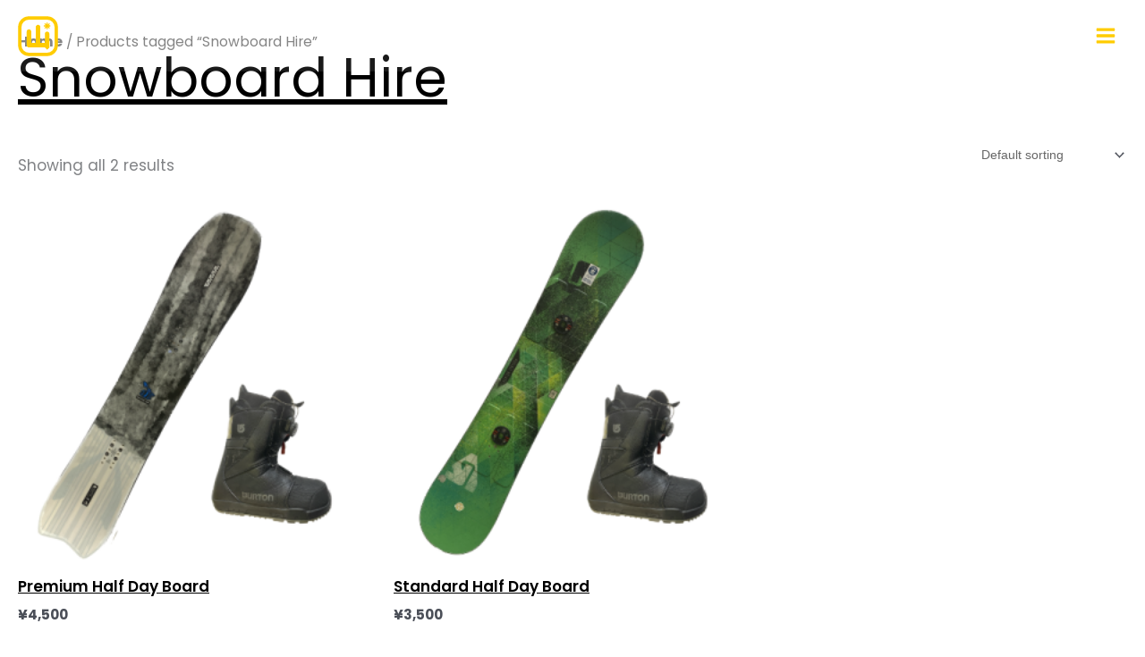

--- FILE ---
content_type: text/css
request_url: https://gomyoko.com/wp-content/themes/gomyoko-child/style.css?ver=1.0.0
body_size: -89
content:
/**
Theme Name: GoMyoko
Author: SipDesign
Author URI: https://sipdesign.co.nz
Description: Gomyoko custom child theme.
Version: 1.0.0
License: GNU General Public License v2 or later
License URI: http://www.gnu.org/licenses/gpl-2.0.html
Text Domain: gomyoko
Template: astra
*/

--- FILE ---
content_type: image/svg+xml
request_url: https://gomyoko.com/wp-content/uploads/2021/12/GoMyoko_Logo_2022_black.svg
body_size: 1186
content:
<svg xmlns="http://www.w3.org/2000/svg" xmlns:xlink="http://www.w3.org/1999/xlink" xmlns:serif="http://www.serif.com/" width="100%" height="100%" viewBox="0 0 42 53" xml:space="preserve" style="fill-rule:evenodd;clip-rule:evenodd;stroke-linecap:round;stroke-linejoin:round;stroke-miterlimit:1.5;"><rect id="Artboard2" x="0" y="0" width="42" height="53" style="fill:none;"></rect><g><path id="&#x30D1;&#x30B9;_39" d="M32.778,32.9l-2.19,2.196c-0.093,0.091 -0.243,0.091 -0.336,-0l-2.185,-2.196l-16.576,0c-1.298,-0.001 -2.366,-1.07 -2.365,-2.368l0,-14.217c0,-1.298 1.068,-2.366 2.366,-2.366c1.297,0 2.365,1.068 2.365,2.366l0,11.848l4.731,0l-0,-16.585c-0,-1.297 1.068,-2.365 2.365,-2.365c1.298,-0 2.366,1.068 2.366,2.365l-0,16.586l4.731,-0l-0,-9.489c-0,-1.298 1.068,-2.366 2.365,-2.366c1.298,0 2.366,1.068 2.366,2.366l-0.003,14.225Zm1.182,-22.388c0,0 0,0 0,0.001c0,0.259 -0.213,0.473 -0.473,0.473l-1.645,-0l1.163,1.166c0.09,0.088 0.141,0.209 0.141,0.335c-0,0.126 -0.051,0.247 -0.141,0.335l-0.166,0.168c-0.088,0.089 -0.209,0.139 -0.334,0.139c-0.126,0 -0.246,-0.05 -0.335,-0.139l-1.166,-1.167l-0,1.652c-0,0.259 -0.214,0.473 -0.473,0.473l-0.241,-0c-0.259,-0.001 -0.472,-0.215 -0.473,-0.474l0,-1.651l-1.162,1.167c-0.088,0.088 -0.209,0.138 -0.334,0.138c-0.126,0 -0.247,-0.05 -0.335,-0.138l-0.168,-0.169c-0.183,-0.184 -0.183,-0.486 0,-0.67l1.166,-1.166l-1.648,-0c-0.259,-0.001 -0.472,-0.214 -0.473,-0.474l0,-0.241c0,-0.26 0.214,-0.473 0.473,-0.473l1.648,-0l-1.166,-1.168c-0.183,-0.184 -0.183,-0.486 0,-0.67l0.168,-0.166c0.184,-0.184 0.486,-0.184 0.669,-0l1.164,1.166l-0,-1.65c-0,-0.259 0.213,-0.473 0.473,-0.473l0.242,0c0.259,0 0.472,0.213 0.472,0.472c-0,0 -0,0.001 -0,0.002l-0,1.649l1.165,-1.166c0.184,-0.184 0.486,-0.184 0.67,-0l0.166,0.166c0.089,0.088 0.14,0.209 0.14,0.335c-0,0.126 -0.051,0.247 -0.14,0.335l-1.164,1.168l1.646,-0c0,-0 0.001,-0 0.001,-0c0.259,-0 0.472,0.212 0.472,0.471c-0,0.001 -0,0.002 -0,0.002l-0.002,0.242Z" style="fill-rule:nonzero;"></path></g><path d="M40,11.5c0,-5.243 -4.257,-9.5 -9.5,-9.5l-19,-0c-5.243,-0 -9.5,4.257 -9.5,9.5l0,19c0,5.243 4.257,9.5 9.5,9.5l19,-0c5.243,-0 9.5,-4.257 9.5,-9.5l0,-19Z" style="fill:none;stroke:#000;stroke-width:3.5px;"></path><g><path d="M1.396,47.727c-0,1.355 0.9,2.272 2.072,2.272c0.797,0 1.363,-0.422 1.626,-0.893l0,0.917c0,0.933 -0.581,1.427 -1.355,1.427c-0.717,-0 -1.235,-0.359 -1.395,-0.885l-0.717,0c0.143,0.933 0.964,1.515 2.112,1.515c1.284,-0 2.089,-0.853 2.089,-2.057l-0,-4.464l-0.734,-0l0,0.797c-0.255,-0.47 -0.829,-0.869 -1.626,-0.869c-1.172,0 -2.072,0.877 -2.072,2.24Zm3.698,0.008c0,1.028 -0.685,1.626 -1.482,1.626c-0.797,0 -1.475,-0.606 -1.475,-1.634c-0,-1.028 0.678,-1.61 1.475,-1.61c0.797,-0 1.482,0.606 1.482,1.618Z" style="fill-rule:nonzero;"></path><path d="M11.201,47.735c-0,-1.379 -0.965,-2.248 -2.208,-2.248c-1.236,0 -2.208,0.869 -2.208,2.248c-0,1.387 0.94,2.264 2.176,2.264c1.243,0 2.24,-0.877 2.24,-2.264Zm-3.675,0c-0,-1.1 0.693,-1.618 1.459,-1.618c0.749,-0 1.474,0.518 1.474,1.618c0,1.108 -0.741,1.626 -1.498,1.626c-0.758,0 -1.435,-0.518 -1.435,-1.626Z" style="fill-rule:nonzero;"></path><path d="M20.592,49.927l0.717,0l0,-2.575c0,-1.251 -0.773,-1.873 -1.77,-1.873c-0.669,0 -1.291,0.343 -1.546,0.973c-0.287,-0.654 -0.885,-0.973 -1.603,-0.973c-0.574,0 -1.092,0.247 -1.379,0.71l0,-0.63l-0.725,-0l-0,4.368l0.725,0l0,-2.407c0,-0.941 0.503,-1.411 1.236,-1.411c0.717,-0 1.196,0.454 1.196,1.347l-0,2.471l0.717,0l0,-2.407c0,-0.941 0.502,-1.411 1.236,-1.411c0.717,-0 1.196,0.454 1.196,1.347l-0,2.471Z" style="fill-rule:nonzero;"></path><path d="M24.155,49.098l-1.371,-3.539l-0.805,-0l1.761,4.321l-0.861,2.104l0.75,0l2.63,-6.425l-0.749,-0l-1.355,3.539Z" style="fill-rule:nonzero;"></path><path d="M31.13,47.735c0,-1.379 -0.964,-2.248 -2.208,-2.248c-1.236,0 -2.208,0.869 -2.208,2.248c-0,1.387 0.941,2.264 2.176,2.264c1.244,0 2.24,-0.877 2.24,-2.264Zm-3.675,0c0,-1.1 0.694,-1.618 1.459,-1.618c0.749,-0 1.475,0.518 1.475,1.618c-0,1.108 -0.742,1.626 -1.499,1.626c-0.757,0 -1.435,-0.518 -1.435,-1.626Z" style="fill-rule:nonzero;"></path><path d="M32.087,49.927l0.725,0l0,-1.929l1.714,1.929l0.989,0l-2.065,-2.192l2.057,-2.176l-1.013,-0l-1.682,1.937l0,-3.468l-0.725,0l-0,5.899Z" style="fill-rule:nonzero;"></path><path d="M40.338,47.735c-0,-1.379 -0.965,-2.248 -2.209,-2.248c-1.235,0 -2.208,0.869 -2.208,2.248c0,1.387 0.941,2.264 2.177,2.264c1.243,0 2.24,-0.877 2.24,-2.264Zm-3.675,0c-0,-1.1 0.693,-1.618 1.458,-1.618c0.75,-0 1.475,0.518 1.475,1.618c0,1.108 -0.741,1.626 -1.498,1.626c-0.758,0 -1.435,-0.518 -1.435,-1.626Z" style="fill-rule:nonzero;"></path></g></svg>

--- FILE ---
content_type: image/svg+xml
request_url: https://gomyoko.com/wp-content/uploads/2022/10/GoMyoko-Logo-2022_small_2.svg
body_size: 893
content:
<svg xmlns="http://www.w3.org/2000/svg" xmlns:xlink="http://www.w3.org/1999/xlink" xmlns:serif="http://www.serif.com/" width="100%" height="100%" viewBox="0 0 42 42" xml:space="preserve" style="fill-rule:evenodd;clip-rule:evenodd;stroke-linecap:round;stroke-linejoin:round;stroke-miterlimit:1.5;">    <g transform="matrix(1,0,0,1,-283.914,0)">        <g id="Artboard2" transform="matrix(0.666667,0,0,0.823529,129.914,0)">            <rect x="231" y="0" width="63" height="51" style="fill:none;"></rect>            <g transform="matrix(1.20278,0,0,0.973682,127.232,-111.949)">                <path id="&#x30D1;&#x30B9;_39" d="M127.241,155.841L124.51,158.579C124.394,158.692 124.207,158.692 124.091,158.579L121.366,155.841L100.694,155.841C99.075,155.839 97.744,154.506 97.745,152.887L97.745,135.157C97.745,133.539 99.077,132.207 100.695,132.207C102.313,132.207 103.645,133.539 103.645,135.157L103.645,149.933L109.545,149.933L109.545,129.25C109.545,127.632 110.877,126.3 112.495,126.3C114.113,126.3 115.445,127.632 115.445,129.25L115.445,149.934L121.345,149.934L121.345,138.1C121.345,136.482 122.677,135.15 124.295,135.15C125.913,135.15 127.245,136.482 127.245,138.1L127.241,155.841ZM128.716,127.92C128.716,127.92 128.716,127.921 128.716,127.921C128.716,128.245 128.45,128.511 128.126,128.511L126.074,128.511L127.525,129.965C127.637,130.075 127.7,130.226 127.7,130.383C127.7,130.54 127.637,130.691 127.525,130.801L127.318,131.011C127.207,131.122 127.057,131.184 126.9,131.184C126.744,131.184 126.594,131.122 126.483,131.011L125.029,129.555L125.029,131.615C125.029,131.939 124.763,132.205 124.439,132.205L124.139,132.205C123.815,132.204 123.55,131.938 123.549,131.614L123.549,129.555L122.1,131.01C121.989,131.121 121.839,131.183 121.683,131.183C121.526,131.183 121.376,131.121 121.265,131.01L121.056,130.8C120.827,130.57 120.827,130.194 121.056,129.964L122.51,128.51L120.455,128.51C120.131,128.509 119.866,128.243 119.865,127.919L119.865,127.618C119.865,127.294 120.131,127.028 120.455,127.028L122.51,127.028L121.056,125.572C120.828,125.342 120.828,124.966 121.056,124.736L121.265,124.529C121.494,124.3 121.871,124.3 122.1,124.529L123.551,125.983L123.551,123.926C123.551,123.602 123.817,123.336 124.141,123.336L124.443,123.336C124.766,123.336 125.031,123.601 125.031,123.924C125.031,123.925 125.031,123.926 125.031,123.927L125.031,125.983L126.485,124.529C126.714,124.3 127.091,124.3 127.32,124.529L127.527,124.736C127.639,124.846 127.701,124.997 127.701,125.154C127.701,125.311 127.639,125.462 127.527,125.572L126.076,127.028L128.128,127.028C128.129,127.028 128.129,127.028 128.13,127.028C128.453,127.028 128.718,127.293 128.718,127.616C128.718,127.617 128.718,127.618 128.718,127.619L128.716,127.92Z" style="fill:rgb(255,204,0);fill-rule:nonzero;"></path>            </g>            <g transform="matrix(1.5,0,0,1.21429,-187.5,-7.28571)">                <path d="M319,17.5C319,12.257 314.743,8 309.5,8L290.5,8C285.257,8 281,12.257 281,17.5L281,36.5C281,41.743 285.257,46 290.5,46L309.5,46C314.743,46 319,41.743 319,36.5L319,17.5Z" style="fill:none;stroke:rgb(255,204,0);stroke-width:3.5px;"></path>            </g>        </g>    </g></svg>

--- FILE ---
content_type: image/svg+xml
request_url: https://gomyoko.com/wp-content/uploads/2022/10/GoMyoko-Logo-2022_white.svg
body_size: 974
content:
<?xml version="1.0" encoding="UTF-8" standalone="no"?>
<!DOCTYPE svg PUBLIC "-//W3C//DTD SVG 1.1//EN" "http://www.w3.org/Graphics/SVG/1.1/DTD/svg11.dtd">
<svg width="100%" height="100%" viewBox="0 0 42 42" version="1.1" xmlns="http://www.w3.org/2000/svg" xmlns:xlink="http://www.w3.org/1999/xlink" xml:space="preserve" xmlns:serif="http://www.serif.com/" style="fill-rule:evenodd;clip-rule:evenodd;stroke-linecap:round;stroke-linejoin:round;stroke-miterlimit:1.5;">
    <g transform="matrix(1,0,0,1,-330.716,0)">
        <g id="Artboard2" transform="matrix(0.666667,0,0,0.823529,176.716,0)">
            <rect x="231" y="0" width="63" height="51" style="fill:none;"/>
            <g transform="matrix(1.20278,0,0,0.973682,127.232,-111.949)">
                <path id="パス_39" d="M127.241,155.841L124.51,158.579C124.394,158.692 124.207,158.692 124.091,158.579L121.366,155.841L100.694,155.841C99.075,155.839 97.744,154.506 97.745,152.887L97.745,135.157C97.745,133.539 99.077,132.207 100.695,132.207C102.313,132.207 103.645,133.539 103.645,135.157L103.645,149.933L109.545,149.933L109.545,129.25C109.545,127.632 110.877,126.3 112.495,126.3C114.113,126.3 115.445,127.632 115.445,129.25L115.445,149.934L121.345,149.934L121.345,138.1C121.345,136.482 122.677,135.15 124.295,135.15C125.913,135.15 127.245,136.482 127.245,138.1L127.241,155.841ZM128.716,127.92C128.716,127.92 128.716,127.921 128.716,127.921C128.716,128.245 128.45,128.511 128.126,128.511L126.074,128.511L127.525,129.965C127.637,130.075 127.7,130.226 127.7,130.383C127.7,130.54 127.637,130.691 127.525,130.801L127.318,131.011C127.207,131.122 127.057,131.184 126.9,131.184C126.744,131.184 126.594,131.122 126.483,131.011L125.029,129.555L125.029,131.615C125.029,131.939 124.763,132.205 124.439,132.205L124.139,132.205C123.815,132.204 123.55,131.938 123.549,131.614L123.549,129.555L122.1,131.01C121.989,131.121 121.839,131.183 121.683,131.183C121.526,131.183 121.376,131.121 121.265,131.01L121.056,130.8C120.827,130.57 120.827,130.194 121.056,129.964L122.51,128.51L120.455,128.51C120.131,128.509 119.866,128.243 119.865,127.919L119.865,127.618C119.865,127.294 120.131,127.028 120.455,127.028L122.51,127.028L121.056,125.572C120.828,125.342 120.828,124.966 121.056,124.736L121.265,124.529C121.494,124.3 121.871,124.3 122.1,124.529L123.551,125.983L123.551,123.926C123.551,123.602 123.817,123.336 124.141,123.336L124.443,123.336C124.766,123.336 125.031,123.601 125.031,123.924C125.031,123.925 125.031,123.926 125.031,123.927L125.031,125.983L126.485,124.529C126.714,124.3 127.091,124.3 127.32,124.529L127.527,124.736C127.639,124.846 127.701,124.997 127.701,125.154C127.701,125.311 127.639,125.462 127.527,125.572L126.076,127.028L128.128,127.028C128.129,127.028 128.129,127.028 128.13,127.028C128.453,127.028 128.718,127.293 128.718,127.616C128.718,127.617 128.718,127.618 128.718,127.619L128.716,127.92Z" style="fill:white;fill-rule:nonzero;"/>
            </g>
            <g transform="matrix(1.5,0,0,1.21429,-187.5,-7.28571)">
                <path d="M319,17.5C319,12.257 314.743,8 309.5,8L290.5,8C285.257,8 281,12.257 281,17.5L281,36.5C281,41.743 285.257,46 290.5,46L309.5,46C314.743,46 319,41.743 319,36.5L319,17.5Z" style="fill:none;stroke:white;stroke-width:3.5px;"/>
            </g>
        </g>
    </g>
</svg>
